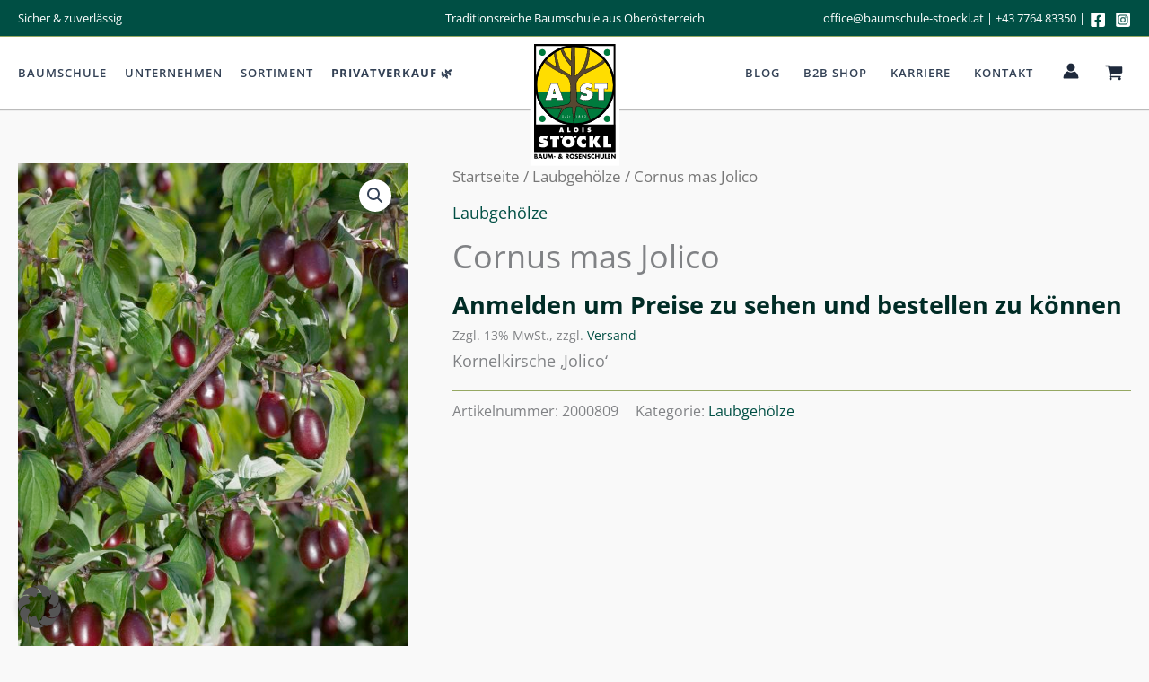

--- FILE ---
content_type: text/css
request_url: https://baumschule-stoeckl.at/wp-content/cache/min/1/wp-content/plugins/woo-quick-cart-for-multiple-variations/public/css/general.css?ver=1761870266
body_size: 2987
content:
.modal{display:none;position:fixed;z-index:1;padding-top:100px;left:0;top:0;width:100%;height:100%;overflow:auto;background-color:rgb(0,0,0);background-color:rgba(0,0,0,.4)}.modal-content{position:relative;background-color:#fefefe;margin:auto;padding:0;border:1px solid #888;width:60%;box-shadow:0 4px 8px 0 rgba(0,0,0,.2),0 6px 20px 0 rgba(0,0,0,.19);-webkit-animation-name:animatetop;-webkit-animation-duration:0.4s;animation-name:animatetop;animation-duration:0.4s}@-webkit-keyframes animatetop{from{top:-300px;opacity:0}to{top:0;opacity:1}}@keyframes animatetop{from{top:-300px;opacity:0}to{top:0;opacity:1}}.close{color:#fff;float:right;font-size:28px;font-weight:700;margin-top:15px}.close:hover,.close:focus{color:#000;text-decoration:none;cursor:pointer}.modal-header{padding:2px 16px;background-color:#ffcc45;color:#fff;cursor:all-scroll}.modal-body{padding:2px 16px}.modal-footer{padding:2px 16px;margin-bottom:10px;text-align:right;color:#fff}.vpe-ajax-loader{position:absolute;left:0;right:0;top:0;bottom:0;background-color:rgba(255,255,255,.8);cursor:wait;display:none;z-index:99999;height:100%}.woocommerce.single-product form.cart{margin-bottom:3em!important}.vpe_table_responsive{display:block;overflow:auto;margin:0 0 10px}.woocommerce form.cart table.vpe_table tr th{background-color:#000;color:#fff;text-align:center;font-weight:700;text-transform:uppercase;padding:10px 5px;border:1px solid #DCDCDC;font-size:13px;word-break:break-word;min-width:100px}.woocommerce form.cart table.vpe_table tr th:nth-child(1){width:25%}.woocommerce div.product form.cart table.vpe_table tr td:nth-child(1){text-align:left}.woocommerce form.cart table.vpe_table tr th:nth-child(2){width:15%}.woocommerce form.cart table.vpe_table tr th:nth-child(3){width:25%}.woocommerce form.cart table.vpe_table tr th:nth-child(4){width:15%}.woocommerce form.cart table.vpe_table tr th:last-child{width:20%}.woocommerce form.cart .vpe_container_btn{text-align:right;float:right;margin-bottom:20px}.woocommerce form.cart input[type="button"],.woocommerce form.cart button{width:auto;padding:11px 10px;border:none;border-radius:2px;color:#fff;background:rgba(17,17,17,1);font-family:"Roboto Condensed",sans-serif;font-size:11px;letter-spacing:2px;text-transform:uppercase}.woocommerce form.cart input[type="button"]:hover,.woocommerce form.cart button:hover{background:rgba(17,17,17,.8)}.woocommerce form.cart .vpe-view-cart{display:none;width:auto;padding:11px 10px;border:none;border-radius:2px;color:#fff;background:rgba(17,17,17,1);font-family:"Roboto Condensed",sans-serif;font-size:11px;letter-spacing:2px;text-transform:uppercase}.woocommerce form.cart .vpe-view-cart:hover{background-color:#000!important;color:#fff;text-decoration:none}.woocommerce form.cart table.vpe_table tr td{padding:10px 5px;text-align:center;font-size:13px;border:1px solid #ececec;word-break:break-word}.vpe-empty-cart-checkbox{text-align:right;display:inline-block;width:100%;font-size:14px;vertical-align:middle;margin:5px 0 15px}.vpe-empty-cart-checkbox input[type=checkbox]{height:15px;width:15px;vertical-align:middle;margin:0}.pagination-for-products,.vpe_tooltip{display:inline-block;margin-bottom:10px}.woocommerce form.cart .pagination-for-products button{padding:11px 5px}.purchasable.product-type-variable p.success-message{border:1px solid green;padding:8px 15px!important;font-size:14px;margin:20px 0;clear:both}table.vpe_table .variant-qty-input{width:100%;padding:10px}.purchasable.product-type-variable .error-message-blk{display:none;width:100%;margin:20px 0;border:2px solid red;padding:5px 10px;clear:both}.purchasable.product-type-variable .error-message-blk ul{margin:0}.purchasable.product-type-variable .error-message-blk ul li{list-style-type:none}button.next.products-pagination.vpe-normal-directory-paginate.vpe-core-btn:disabled,button.prev.products-pagination.vpe-normal-directory-paginate.vpe-core-btn:disabled{cursor:default;pointer-events:none;opacity:.7}.vpe-variations-container{position:relative;height:100%;width:100%;display:inline-block}.vpe-ajax-loader img{display:block;margin:0 auto;position:relative;top:36%}p.vpe-ajax-loader-message{position:relative;width:100%;text-align:center;top:40%}.ascend #header-outer a.cart-contents .cart-wrap span{visibility:visible!important}.variation-image{height:50px!important;width:50px!important}.vpe_table_responsive .vpe-img-td a{display:inline-block;margin-right:0;box-shadow:none;width:100%}.vpe_table_responsive .vpe-img-td a img{margin:0 auto;display:block}.vpe_table_responsive .vpe-img-td>span{display:inline-block;width:100%;text-align:center}.product .summary #vpe-contact-admin{margin-bottom:10px;display:inline-block;font-size:15px}#wqcmv-manage-outofstock-products-modal{z-index:9999999;overflow:hidden}#wqcmv-manage-outofstock-products-modal .modal-content{max-height:calc(100vh - 30vh)}#wqcmv-manage-outofstock-products-modal .modal-content .modal-header{padding:15px 16px;position:relative;background-color:rgba(10,10,10,.9)}#wqcmv-manage-outofstock-products-modal .modal-content .modal-header .close{position:absolute;right:20px;top:50%;margin-top:-25px;color:#fff}#wqcmv-manage-outofstock-products-modal .modal-content .modal-header h2{font-size:20px;line-height:20px;margin:0;padding-right:30px;color:#fff;font-weight:600;padding-top:0}#wqcmv-manage-outofstock-products-modal .modal-content .wqcmv-manage-outofstock-products-modal-content{max-height:calc(100vh - 30vh);padding:0;overflow:auto;background:#fff}#wqcmv-manage-outofstock-products-modal .modal-content .wqcmv-manage-outofstock-products-modal-content .wqcmv-modal-container{padding:2px 16px;max-height:inherit;text-align:center}.wqcmv_product_table{max-height:calc(100vh - 80vh);width:100%;display:inline-block;overflow:auto;margin:10px 0 10px}.wqcmv_product_table table{width:100%;border-collapse:inherit;border:1px solid #ccc;margin:0;min-width:600px}.wqcmv_product_table table tr{border-bottom:1px solid #ccc}.wqcmv_product_table table thead tr{background-color:#fff}.wqcmv_product_table table thead tr th{font-size:18px;padding:8px 10px;line-height:normal;text-transform:uppercase;font-weight:600;background-color:#000;color:#fff}.wqcmv_product_table table thead tr th a{font-weight:600;color:#fff}.wqcmv_product_table table tbody tr:nth-child(odd){background-color:#f7f7f7}.wqcmv_product_table table tbody tr:nth-child(even){background-color:#fff}.wqcmv_product_table table tbody tr td{padding:8px 10px;font-size:16px;line-height:normal;text-align:left}.wqcmv_product_table table tbody tr td input[type="number"]{padding:5px;width:100%;max-width:120px}.wqcmv_product_form{display:inline-block;width:100%;font-size:0;text-align:left}.wqcmv_product_form input,.wqcmv_product_form textarea{background-color:#fff!important;border:1px solid #ccc!important;width:100%;padding:8px 10px;font-size:12px}.wqcmv_product_form input:focus,.wqcmv_product_form textarea:focus{outline:none}.wqcmv_product_form .wqcmv_product_submit button{border:none;border-radius:2px;color:#fff;background:rgba(17,17,17,1);font-family:"Roboto Condensed",sans-serif;font-size:11px;letter-spacing:2px;text-transform:uppercase;padding:11px 5px}.wqcmv_product_form .wqcmv_product_submit button:hover{background:rgba(17,17,17,.8)}.wqcmv_product_form textarea{resize:none;height:100%}.wqcmv_product_form .form-control{display:inline-block;width:100%;margin-bottom:10px;border:0;border-radius:0;padding:0;height:auto}.wqcmv_product_form .form-control.control-col-6{width:50%}.wqcmv_product_form .form-control.control-col-6:nth-child(odd){padding-right:10px}.wqcmv_product_form .form-control.control-col-6:nth-child(even){padding-left:10px}.wqcmv_product_form .wqcmv_product_fields{overflow:auto;margin-bottom:10px}.woocommerce div.product form.cart table.vpe_table .vpe_small_stock{font-size:12px;font-weight:600;display:block}#wqcmv-manage-outofstock-products-modal .modal-content .wqcmv-manage-outofstock-products-modal-content .wqcmv-modal-container.wqcmv-modal-loading{text-align:center;padding:20px}#wqcmv-manage-outofstock-products-modal .modal-content .wqcmv-manage-outofstock-products-modal-content .wqcmv-modal-container.wqcmv-modal-loading img{margin:0 auto}#wqcmv-manage-outofstock-products-modal .modal-content .wqcmv-manage-outofstock-products-modal-content .wqcmv-modal-container.wqcmv-modal-loading p{padding-bottom:0}.modal.notify-me .modal-content{width:30%}.modal.notify-me .modal-content .modal-header h2{font-size:22px}.modal.notify-me .modal-content .wqcmv-manage-outofstock-products-modal-content .wqcmv-modal-container{padding:15px!important}.modal.notify-me .wqcmv_product_form .form-control.control-col-6{width:100%}.modal.notify-me .wqcmv-modal-container i.fa{margin:10px auto;display:block;text-align:center;font-size:48px}.modal.notify-me .wqcmv-modal-container p{text-align:center;margin-bottom:10px}.modal.notify-me .wqcmv-return-to-form{display:block;text-align:center}.woocommerce .wqcmv_product_submit .wqcmv-notify-for-outofstock,.woocommerce .wqcmv_product_submit .wqcmv-send-notofication-to-admin{background-color:#000!important;color:#fff!important;border-radius:0;border:none;cursor:pointer;transition:all 0.45s cubic-bezier(.25,1,.33,1);-moz-transition:all 0.45s cubic-bezier(.25,1,.33,1);-webkit-transition:all 0.45s cubic-bezier(.25,1,.33,1);-o-transition:all 0.45s cubic-bezier(.25,1,.33,1);width:auto;font-size:14px!important;text-transform:uppercase;font-family:inherit;font-weight:700!important;padding:10px 11px!important;line-height:normal}.woocommerce .wqcmv_product_submit .wqcmv-notify-for-outofstock:hover,.woocommerce .wqcmv_product_submit .wqcmv-send-notofication-to-admin:hover{background-color:#000!important;color:#fff!important}*::after,*::before{content:none}.woocommerce div.product form.cart table.vpe_table tr td a{display:inline-block;vertical-align:middle;line-height:normal;margin-right:7px}.woocommerce div.product form.cart table.vpe_table tr td img{margin-bottom:0}.product .summary .vpe-variations-container #vpe-contact-admin{text-decoration:underline;box-shadow:none}.product .summary .vpe-variations-container #vpe-contact-admin:hover{text-decoration:none;box-shadow:none}.modal.notify-me .wqcmv_product_submit .form-control{padding:0;border:0}.woocommerce div.product form.cart table.vpe_table tr td i{background-color:transparent;color:#27CFC3;line-height:normal;height:auto;top:0;font-size:20px}.woocommerce div.product form.cart table.vpe_table tr td span.status{display:inline-block;width:100%;margin:0 0 10px}.modal.notify-me .wqcmv_product_form{margin-bottom:10px}.modal.notify-me .wqcmv_product_form span{font-size:15px;display:inline-block;margin-top:5px;text-align:left;width:100%;float:left}.modal.notify-me .wqcmv_product_form span input[type="checkbox"]{width:auto;margin:3px 5px 3px 4px}.modal.notify-me .wqcmv_product_form .wqcmv_product_fields{margin-bottom:0}.modal.notify-me .wqcmv_product_form .wqcmv_product_submit .form-control:last-child{margin-bottom:0}.notification_popup{display:inline-block;-webkit-transition:0.5s all;-o-transition:0.5s all;transition:0.5s all;position:absolute;right:-100%;top:10%;padding:15px;box-shadow:0 0 0 0 rgba(0,0,0,.2),0 6px 20px 0 rgba(0,0,0,.19);background-color:#b9584f;color:#fff;z-index:9999;min-width:320px}.notification_popup:hover{background-color:#b0483e}.notification_popup.success{background:#3eaa3e}.notification_popup.success:hover{background-color:#409740}.notification_popup.error{background:#b9584f}.notification_popup.error:hover{background-color:#b9584f}.notification_popup.active{right:10px}.notification_popup .notification_icon{display:inline-block;width:50px;vertical-align:top}.notification_popup .notification_icon i{font-family:FontAwesome}.notification_popup .notification_message{width:calc(100% - 100px);display:inline-block;vertical-align:top;line-height:normal}.notification_popup .notification_message .title{font-size:16px}.notification_popup .notification_message p{font-size:14px;margin-bottom:0;padding-bottom:0}.notification_close{position:absolute;right:10px;top:0;cursor:pointer}.notification_close::before{content:'x';display:inline-block;font-size:18px;font-weight:600;font-family:sans-serif}.modal.notify-me .wqcmv_product_form .form-control #wqcmv_user_email{line-height:24px}.wqcmv-modal-container i.fa-check-circle{color:darkgreen}.wqcmv-modal-container i.fa-times{color:red}.vpe-variations-container .vpe_container_btn .vpe_single_add_to_cart_button[disabled]{cursor:default;pointer-events:none;opacity:.7}.woocommerce .vpe-variations-container table.vpe_table.table_mobile tr td:before{font-weight:700}@media screen and (max-width:1024px){#wqcmv-manage-outofstock-products-modal{padding-top:5%}#wqcmv-manage-outofstock-products-modal .modal-content{width:70%;max-height:calc(100vh - 10vh)}.vpe-ajax-loader{position:fixed}.modal-active{overflow:hidden}}@media screen and (max-width:992px){.woocommerce form.cart table.vpe_table.table_mobile{display:block}.woocommerce form.cart table.vpe_table.table_mobile thead{display:none}.woocommerce form.cart table.vpe_table.table_mobile tbody{display:block}.woocommerce form.cart table.vpe_table.table_mobile tr{display:block;background-color:transparent}.woocommerce form.cart table.vpe_table.table_mobile tr:nth-child(odd){background-color:#fcfcfc}.woocommerce form.cart table.vpe_table.table_mobile tr:hover td{background-color:transparent}.woocommerce form.cart table.vpe_table.table_mobile tr td{display:block;background-color:transparent;min-height:40px;border:none;border-bottom:1px solid #eee;position:relative;padding-left:47%;text-align:left}.woocommerce form.cart table.vpe_table.table_mobile tr td::before{content:attr(data-title);position:absolute;top:0;left:0;bottom:0;width:39%;padding:10px;white-space:nowrap}.woocommerce form.cart .vpe_container_btn{width:auto;margin-top:0}.vpe_table_responsive .vpe-img-td>span{text-align:left}.vpe_table_responsive .vpe-img-td a img{margin:0}}@media screen and (max-width:767px){.purchasable.product-type-variable .error-message-blk{clear:both;margin:30px 0 10px 0}.purchasable.product-type-variable .error-message-blk ul{margin-left:0;padding-left:20px}.woocommerce form.cart .pagination-for-products button{padding:8px 10px}.error-message-blk p.warning-message{line-height:normal}.woocommerce form.cart .vpe_container_btn{width:100%;text-align:left;float:left;margin:10px 0}.purchasable.product-type-variable p.success-message{border:2px solid green;padding:8px 15px!important;font-size:20px;margin:20px 0;display:block;width:100%;clear:both}.vpe-empty-cart-checkbox{text-align:left}.vpe_table_responsive{display:block;overflow:auto}.vpe-actual-price{text-decoration:line-through}#wqcmv-manage-outofstock-products-modal{padding-top:4%}#wqcmv-manage-outofstock-products-modal .modal-content{width:80%;max-height:calc(100vh - 10vh)}.wqcmv_product_form .form-control.control-col-6{width:100%}.wqcmv_product_form .form-control.control-col-6:nth-child(odd){padding-right:0}.wqcmv_product_form .form-control.control-col-6:nth-child(even){padding-left:0}#wqcmv-manage-outofstock-products-modal .modal-content .wqcmv-manage-outofstock-products-modal-content .wqcmv-modal-container{overflow:auto}.modal.notify-me .modal-content{width:80%}.woocommerce div.product form.cart table.vpe_table.table_mobile tr td span.status{text-align:left}.woocommerce div.product form.cart table.vpe_table tr td span.status{text-align:center}.wqcmv_product_table{max-height:calc(100vh - 70vh)}}

--- FILE ---
content_type: text/css
request_url: https://baumschule-stoeckl.at/wp-content/uploads/elementor/css/post-1430.css?ver=1761870265
body_size: 795
content:
.elementor-1430 .elementor-element.elementor-element-82fbeb6{--display:flex;--flex-direction:column;--container-widget-width:100%;--container-widget-height:initial;--container-widget-flex-grow:0;--container-widget-align-self:initial;--flex-wrap-mobile:wrap;}.elementor-1430 .elementor-element.elementor-element-417d05b{--display:flex;--padding-top:20px;--padding-bottom:20px;--padding-left:20px;--padding-right:20px;}.elementor-1430 .elementor-element.elementor-element-42ce460{--display:flex;--flex-direction:column;--container-widget-width:100%;--container-widget-height:initial;--container-widget-flex-grow:0;--container-widget-align-self:initial;--flex-wrap-mobile:wrap;--padding-top:0px;--padding-bottom:0px;--padding-left:0px;--padding-right:0px;}.elementor-1430 .elementor-element.elementor-element-5738c84{--display:flex;}.elementor-1430 .elementor-element.elementor-element-a8bdb45 .elementor-nav-menu .elementor-item{font-weight:600;}.elementor-1430 .elementor-element.elementor-element-ddf5b76{--display:flex;}.elementor-1430 .elementor-element.elementor-element-d173773 .elementor-nav-menu .elementor-item{font-weight:600;}.elementor-1430 .elementor-element.elementor-element-b6b918c{--display:flex;}.elementor-1430 .elementor-element.elementor-element-d399187 .elementor-nav-menu .elementor-item{font-weight:600;}.elementor-1430 .elementor-element.elementor-element-3082a44{--n-accordion-title-font-size:1rem;--n-accordion-title-justify-content:space-between;--n-accordion-title-flex-grow:1;--n-accordion-title-icon-order:initial;--n-accordion-item-title-space-between:0px;--n-accordion-item-title-distance-from-content:0px;--n-accordion-title-normal-color:#FFFFFF;--n-accordion-title-hover-color:#FFFFFF;--n-accordion-title-active-color:#FFFFFF;--n-accordion-icon-size:15px;}.elementor-1430 .elementor-element.elementor-element-3082a44 > .e-n-accordion > .e-n-accordion-item > .e-n-accordion-item-title{background-color:var( --e-global-color-astglobalcolor0 );border-style:solid;}:where( .elementor-1430 .elementor-element.elementor-element-3082a44 > .e-n-accordion > .e-n-accordion-item > .e-n-accordion-item-title > .e-n-accordion-item-title-header ) > .e-n-accordion-item-title-text{font-weight:600;}.elementor-1430 .elementor-element.elementor-element-b70a57c{--display:flex;--flex-direction:column;--container-widget-width:100%;--container-widget-height:initial;--container-widget-flex-grow:0;--container-widget-align-self:initial;--flex-wrap-mobile:wrap;}.elementor-1430 .elementor-element.elementor-element-b70a57c:not(.elementor-motion-effects-element-type-background), .elementor-1430 .elementor-element.elementor-element-b70a57c > .elementor-motion-effects-container > .elementor-motion-effects-layer{background-color:#012C26;}.elementor-1430 .elementor-element.elementor-element-f6cbd9e{color:#FFFFFF;}.elementor-1430 .elementor-element.elementor-element-1639f5c .elementor-nav-menu .elementor-item{font-weight:600;}.elementor-1430 .elementor-element.elementor-element-1639f5c .elementor-nav-menu--main .elementor-item{color:#FFFFFF;fill:#FFFFFF;}@media(max-width:1200px){.elementor-1430 .elementor-element.elementor-element-82fbeb6{--padding-top:0px;--padding-bottom:0px;--padding-left:0px;--padding-right:0px;}.elementor-1430 .elementor-element.elementor-element-5738c84{--padding-top:20px;--padding-bottom:20px;--padding-left:20px;--padding-right:20px;}.elementor-1430 .elementor-element.elementor-element-a8bdb45 .elementor-nav-menu--main .elementor-item{padding-left:0px;padding-right:0px;padding-top:0px;padding-bottom:0px;}.elementor-1430 .elementor-element.elementor-element-a8bdb45{--e-nav-menu-horizontal-menu-item-margin:calc( 10px / 2 );}.elementor-1430 .elementor-element.elementor-element-a8bdb45 .elementor-nav-menu--main:not(.elementor-nav-menu--layout-horizontal) .elementor-nav-menu > li:not(:last-child){margin-bottom:10px;}.elementor-1430 .elementor-element.elementor-element-ddf5b76{--padding-top:20px;--padding-bottom:20px;--padding-left:20px;--padding-right:20px;}.elementor-1430 .elementor-element.elementor-element-d173773 .elementor-nav-menu--main .elementor-item{padding-left:0px;padding-right:0px;padding-top:0px;padding-bottom:0px;}.elementor-1430 .elementor-element.elementor-element-d173773{--e-nav-menu-horizontal-menu-item-margin:calc( 10px / 2 );}.elementor-1430 .elementor-element.elementor-element-d173773 .elementor-nav-menu--main:not(.elementor-nav-menu--layout-horizontal) .elementor-nav-menu > li:not(:last-child){margin-bottom:10px;}.elementor-1430 .elementor-element.elementor-element-b6b918c{--padding-top:20px;--padding-bottom:20px;--padding-left:20px;--padding-right:20px;}.elementor-1430 .elementor-element.elementor-element-d399187 .elementor-nav-menu--main .elementor-item{padding-left:0px;padding-right:0px;padding-top:0px;padding-bottom:0px;}.elementor-1430 .elementor-element.elementor-element-d399187{--e-nav-menu-horizontal-menu-item-margin:calc( 10px / 2 );}.elementor-1430 .elementor-element.elementor-element-d399187 .elementor-nav-menu--main:not(.elementor-nav-menu--layout-horizontal) .elementor-nav-menu > li:not(:last-child){margin-bottom:10px;}.elementor-1430 .elementor-element.elementor-element-3082a44 {--n-accordion-padding:20px 40px 20px 40px;}.elementor-1430 .elementor-element.elementor-element-b70a57c{--padding-top:20px;--padding-bottom:20px;--padding-left:20px;--padding-right:20px;}.elementor-1430 .elementor-element.elementor-element-f6cbd9e{text-align:center;font-size:15px;}.elementor-1430 .elementor-element.elementor-element-1639f5c .elementor-nav-menu .elementor-item{font-size:15px;}.elementor-1430 .elementor-element.elementor-element-1639f5c .e--pointer-framed .elementor-item:before{border-width:0px;}.elementor-1430 .elementor-element.elementor-element-1639f5c .e--pointer-framed.e--animation-draw .elementor-item:before{border-width:0 0 0px 0px;}.elementor-1430 .elementor-element.elementor-element-1639f5c .e--pointer-framed.e--animation-draw .elementor-item:after{border-width:0px 0px 0 0;}.elementor-1430 .elementor-element.elementor-element-1639f5c .e--pointer-framed.e--animation-corners .elementor-item:before{border-width:0px 0 0 0px;}.elementor-1430 .elementor-element.elementor-element-1639f5c .e--pointer-framed.e--animation-corners .elementor-item:after{border-width:0 0px 0px 0;}.elementor-1430 .elementor-element.elementor-element-1639f5c .e--pointer-underline .elementor-item:after,
					 .elementor-1430 .elementor-element.elementor-element-1639f5c .e--pointer-overline .elementor-item:before,
					 .elementor-1430 .elementor-element.elementor-element-1639f5c .e--pointer-double-line .elementor-item:before,
					 .elementor-1430 .elementor-element.elementor-element-1639f5c .e--pointer-double-line .elementor-item:after{height:0px;}.elementor-1430 .elementor-element.elementor-element-1639f5c .elementor-nav-menu--main .elementor-item{padding-left:0px;padding-right:0px;padding-top:0px;padding-bottom:0px;}.elementor-1430 .elementor-element.elementor-element-1639f5c{--e-nav-menu-horizontal-menu-item-margin:calc( 20px / 2 );}.elementor-1430 .elementor-element.elementor-element-1639f5c .elementor-nav-menu--main:not(.elementor-nav-menu--layout-horizontal) .elementor-nav-menu > li:not(:last-child){margin-bottom:20px;}}@media(max-width:767px){.elementor-1430 .elementor-element.elementor-element-82fbeb6{--padding-top:0px;--padding-bottom:0px;--padding-left:0px;--padding-right:0px;}.elementor-1430 .elementor-element.elementor-element-96f1181{font-size:15px;}.elementor-1430 .elementor-element.elementor-element-5738c84{--padding-top:20px;--padding-bottom:20px;--padding-left:20px;--padding-right:20px;}.elementor-1430 .elementor-element.elementor-element-a8bdb45 .elementor-nav-menu .elementor-item{font-size:15px;}.elementor-1430 .elementor-element.elementor-element-a8bdb45 .elementor-nav-menu--main .elementor-item{padding-left:0px;padding-right:0px;padding-top:0px;padding-bottom:0px;}.elementor-1430 .elementor-element.elementor-element-a8bdb45{--e-nav-menu-horizontal-menu-item-margin:calc( 10px / 2 );}.elementor-1430 .elementor-element.elementor-element-a8bdb45 .elementor-nav-menu--main:not(.elementor-nav-menu--layout-horizontal) .elementor-nav-menu > li:not(:last-child){margin-bottom:10px;}.elementor-1430 .elementor-element.elementor-element-ddf5b76{--padding-top:20px;--padding-bottom:20px;--padding-left:20px;--padding-right:20px;}.elementor-1430 .elementor-element.elementor-element-d173773 .elementor-nav-menu .elementor-item{font-size:15px;}.elementor-1430 .elementor-element.elementor-element-d173773 .elementor-nav-menu--main .elementor-item{padding-left:0px;padding-right:0px;padding-top:0px;padding-bottom:0px;}.elementor-1430 .elementor-element.elementor-element-d173773{--e-nav-menu-horizontal-menu-item-margin:calc( 10px / 2 );}.elementor-1430 .elementor-element.elementor-element-d173773 .elementor-nav-menu--main:not(.elementor-nav-menu--layout-horizontal) .elementor-nav-menu > li:not(:last-child){margin-bottom:10px;}.elementor-1430 .elementor-element.elementor-element-b6b918c{--padding-top:20px;--padding-bottom:20px;--padding-left:20px;--padding-right:20px;}.elementor-1430 .elementor-element.elementor-element-d399187 .elementor-nav-menu .elementor-item{font-size:15px;}.elementor-1430 .elementor-element.elementor-element-d399187 .elementor-nav-menu--main .elementor-item{padding-left:0px;padding-right:0px;padding-top:0px;padding-bottom:0px;}.elementor-1430 .elementor-element.elementor-element-d399187{--e-nav-menu-horizontal-menu-item-margin:calc( 10px / 2 );}.elementor-1430 .elementor-element.elementor-element-d399187 .elementor-nav-menu--main:not(.elementor-nav-menu--layout-horizontal) .elementor-nav-menu > li:not(:last-child){margin-bottom:10px;}.elementor-1430 .elementor-element.elementor-element-3082a44 > .e-n-accordion > .e-n-accordion-item > .e-n-accordion-item-title{border-width:0px 0px 1px 0px;}.elementor-1430 .elementor-element.elementor-element-3082a44 {--n-accordion-padding:20px 20px 20px 20px;}.elementor-1430 .elementor-element.elementor-element-3082a44{--n-accordion-title-font-size:1em;}.elementor-1430 .elementor-element.elementor-element-b70a57c{--padding-top:20px;--padding-bottom:20px;--padding-left:20px;--padding-right:20px;}.elementor-1430 .elementor-element.elementor-element-f6cbd9e{text-align:center;font-size:14px;}.elementor-1430 .elementor-element.elementor-element-1639f5c .elementor-nav-menu .elementor-item{font-size:14px;}.elementor-1430 .elementor-element.elementor-element-1639f5c .e--pointer-framed .elementor-item:before{border-width:0px;}.elementor-1430 .elementor-element.elementor-element-1639f5c .e--pointer-framed.e--animation-draw .elementor-item:before{border-width:0 0 0px 0px;}.elementor-1430 .elementor-element.elementor-element-1639f5c .e--pointer-framed.e--animation-draw .elementor-item:after{border-width:0px 0px 0 0;}.elementor-1430 .elementor-element.elementor-element-1639f5c .e--pointer-framed.e--animation-corners .elementor-item:before{border-width:0px 0 0 0px;}.elementor-1430 .elementor-element.elementor-element-1639f5c .e--pointer-framed.e--animation-corners .elementor-item:after{border-width:0 0px 0px 0;}.elementor-1430 .elementor-element.elementor-element-1639f5c .e--pointer-underline .elementor-item:after,
					 .elementor-1430 .elementor-element.elementor-element-1639f5c .e--pointer-overline .elementor-item:before,
					 .elementor-1430 .elementor-element.elementor-element-1639f5c .e--pointer-double-line .elementor-item:before,
					 .elementor-1430 .elementor-element.elementor-element-1639f5c .e--pointer-double-line .elementor-item:after{height:0px;}.elementor-1430 .elementor-element.elementor-element-1639f5c .elementor-nav-menu--main .elementor-item{padding-left:0px;padding-right:0px;padding-top:0px;padding-bottom:0px;}.elementor-1430 .elementor-element.elementor-element-1639f5c{--e-nav-menu-horizontal-menu-item-margin:calc( 10px / 2 );}.elementor-1430 .elementor-element.elementor-element-1639f5c .elementor-nav-menu--main:not(.elementor-nav-menu--layout-horizontal) .elementor-nav-menu > li:not(:last-child){margin-bottom:10px;}}

--- FILE ---
content_type: text/css
request_url: https://baumschule-stoeckl.at/wp-content/uploads/elementor/css/post-4.css?ver=1761870265
body_size: 423
content:
.elementor-kit-4{--e-global-color-primary:#6EC1E4;--e-global-color-secondary:#54595F;--e-global-color-text:#7A7A7A;--e-global-color-accent:#61CE70;--e-global-typography-primary-font-family:"Roboto";--e-global-typography-primary-font-weight:600;--e-global-typography-secondary-font-family:"Roboto Slab";--e-global-typography-secondary-font-weight:400;--e-global-typography-text-font-family:"Roboto";--e-global-typography-text-font-weight:400;--e-global-typography-accent-font-family:"Roboto";--e-global-typography-accent-font-weight:500;background-color:var( --e-global-color-astglobalcolor4 );}.elementor-kit-4 e-page-transition{background-color:#FFBC7D;}.elementor-section.elementor-section-boxed > .elementor-container{max-width:1520px;}.e-con{--container-max-width:1520px;--container-default-padding-top:80px;--container-default-padding-right:20px;--container-default-padding-bottom:80px;--container-default-padding-left:20px;}.elementor-widget:not(:last-child){--kit-widget-spacing:20px;}.elementor-element{--widgets-spacing:20px 20px;--widgets-spacing-row:20px;--widgets-spacing-column:20px;}{}h1.entry-title{display:var(--page-title-display);}@media(max-width:1200px){.elementor-section.elementor-section-boxed > .elementor-container{max-width:1024px;}.e-con{--container-max-width:1024px;--container-default-padding-top:60px;--container-default-padding-right:20px;--container-default-padding-bottom:60px;--container-default-padding-left:20px;}}@media(max-width:767px){.elementor-section.elementor-section-boxed > .elementor-container{max-width:767px;}.e-con{--container-max-width:767px;--container-default-padding-top:40px;--container-default-padding-right:20px;--container-default-padding-bottom:40px;--container-default-padding-left:20px;}}/* Start custom CSS */.elementor-column-gap-default>.elementor-column>.elementor-element-populated {
    padding: 20px;
}

.single-post p, 
.single-post ul, 
.single-post h5 {
    margin: 0 0 .75em 0;
    font-weight: 400;
}

.single-post ul, 
.single-post ol {
    list-style-position: inside;
}

.single-post .elementor-widget-theme-post-excerpt {
    font-size: 16px;
    line-height: 1.5em;
}/* End custom CSS */

--- FILE ---
content_type: text/css
request_url: https://baumschule-stoeckl.at/wp-content/cache/min/1/wp-content/themes/astra-child/style.css?ver=1761870266
body_size: 1761
content:
.checkout #order_review #order_review_heading{width:100%!important;margin:0;padding:0!important;border:none!important}.woocommerce-checkout #order_review #place_order{display:table;width:100%;margin-bottom:50px}.single-product .legacy-itemprop-offers>.legacy-itemprop-offers{display:none!important}.woocommerce div.product #reviews .comment-form-author{float:unset}#german_market_privacy_declaration,#wp-comment-cookies-consent{margin-right:8px}.woocommerce #reviews #review_form #respond p{margin-bottom:15px}.b2bking_logged_out .variations_form.cart{display:none}.shipping_de.shipping_de_string{display:none}.wpcf7-list-item{margin:0em}.wpcf7 input[type="submit"]{background:#004f44}.wpcf7 input:hover[type="submit"]{background:#004f44;transition:all 0.4s ease 0s}.wpcf7 input:active[type="submit"]{background:#000}.wpcf7-not-valid-tip{color:#7c0000!important}.wps-form{width:100%;margin:0 auto}.wps-form-row{display:flex;flex-direction:column;width:100%}.wps-form-row .wpcf7-form-control{width:100%}.wps-form-column{flex:1;padding:.5rem 0;width:100%}#masthead{box-shadow:0 1px 1px rgba(0,0,0,.25)}.grecaptcha-badge{display:none!important}.e-con .e-con,.e-con .e-con .e-con{--container-default-padding-block-start:0px;--container-default-padding-inline-end:0px;--container-default-padding-block-end:0px;--container-default-padding-inline-start:0px}.products .product .wgm-info.shipping_de{display:none!important}.single #tab-reviews{display:none!important}.single #tab-title-reviews{display:none!important}.widget_shopping_cart p.woocommerce-mini-cart__total.total{padding:5px!important}.widget_shopping_cart .jde_hint{padding:5px!important;margin-bottom:5px!important}.products .product .button{position:absolute;bottom:0;left:0;width:100%;text-align:center}.ast-site-header-cart .woocommerce-mini-cart__buttons.buttons{padding:5px!important}.woocommerce-js .widget_shopping_cart .woocommerce-mini-cart__buttons .checkout.wc-forward{margin-left:0!important}.ast-site-header-cart .widget_shopping_cart .woocommerce-mini-cart__total strong{width:60%}.ast-site-header-cart .widget_shopping_cart .woocommerce-mini-cart__total .amount{width:40%}.ast-site-header-cart .ast-mini-cart-price-wrap{max-width:100%}.woocommerce-page.woocommerce-checkout form #order_review td,.woocommerce-page.woocommerce-checkout form #order_review th{border:none!important}.woocommerce-page.woocommerce-checkout form #order_review tr{border-bottom:1px solid #96a863;border-bottom-width:1px;border-width:0 1px 1px 0;display:table;width:100%}.woocommerce-form-login .ast-woo-form-actions{display:block;background:rgb(230,230,230);padding:22px;border-radius:3px}.woocommerce-form-login .ast-woo-form-actions .ast-woo-account-form-link{font-size:15px;font-weight:600;letter-spacing:1.5px;padding:10px 20px;background-color:#96a863;display:inline-block;color:#fff;border-radius:3px;text-transform:uppercase;margin-top:13px}.logged-in .haas-hide-loggedin{display:none!important}.astra-logo-svg,.ast-site-identity{transition:all 0.2s!important}#wqcmv-manage-outofstock-products-modal{display:none!important}.woocommerce-loop-category__title .count{display:none!important}.elementor-button-text::after{content:"";background-image:url(/wp-content/uploads/2023/06/arrow.svg);background-size:contain;background-repeat:no-repeat;display:inline-block;width:2em;height:2em;margin-left:20px;margin-bottom:-19px}.woocommerce-js ul.products li.product.product-category a{width:100%;height:98%;background-color:#000}.woocommerce-js ul.products li.product.product-category a img{opacity:.8}.woocommerce-js ul.products li.product.product-category a img:hover{opacity:.4;transition:0.5s}.woocommerce-loop-category__title{background-color:transparent!important;line-height:1!important;bottom:1em!important;left:1em!important;text-align:left!important;padding:0em!important;width:fit-content;text-shadow:0 0 20px rgba(0,0,0,.9);text-transform:capitalize!important;color:#fff;font-size:1.4em!important}.woocommerce-loop-category__title::after{content:"";display:inline-block;vertical-align:middle;width:30px;height:11px;background:url(/wp-content/uploads/2023/06/arrow.svg) 0 0 no-repeat;background-size:contain;margin-left:10px}.astra-cart-drawer-content .jde_hint{padding:.7em 1.34em;margin-bottom:0em}.sidebar-main .widget_search .ast-icon.icon-search::before{display:none}.sidebar-main .widget_search input,.sidebar-main .widget_search input:focus{font-size:16px!important;padding:10px 15px!important}header .ast-search-menu-icon .ast-icon.icon-search::before{display:none}header .ast-search-menu-icon input{font-size:16px!important}@media only screen and (max-width:1230px){.astra-logo-svg,.ast-site-identity{margin-left:0!important}#masthead .ast-primary-header-bar .site-logo-img .astra-logo-svg{max-width:unset!important;width:auto!important}#masthead .ast-primary-header-bar.ast-header-sticked .site-logo-img .astra-logo-svg{width:50px!important;max-width:unset;height:auto!important}#masthead .ast-header-sticked.ast-primary-header-bar .ast-site-identity{margin-top:-10px;padding-top:0}.ast-left-sidebar #content>.ast-container{flex-direction:column}}@media (max-width:1230px){.site-content #secondary{position:relative!important;padding-top:40px;top:0!important;padding-bottom:0}.sidebar-main .ast-filter-wrap .ast-woo-sidebar-widget,.astra-off-canvas-sidebar .widget.woocommerce{position:relative;margin-bottom:1px}.sidebar-main .ast-filter-wrap .widget-title,.astra-off-canvas-sidebar .ast-filter-wrap .widget-title{display:block;background-color:#004f44;padding:10px;cursor:pointer;margin-bottom:0;position:relative;font-size:16px!important;color:#fff;font-weight:400!important}.sidebar-main .ast-filter-wrap #custom_html-2 .widget-title::after,.astra-off-canvas-sidebar .ast-filter-wrap #custom_html-2 .widget-title::after{display:none}.sidebar-main .ast-filter-wrap .widget-title::after,.astra-off-canvas-sidebar .ast-filter-wrap .widget-title::after{position:absolute;content:"";display:block;border-left:1px solid #fff;border-bottom:1px solid #fff;width:10px;height:10px;transform:rotate(-45deg);top:15px;right:10px;transition:transform 0.2s}.sidebar-main .ast-filter-wrap .haas-expanded .widget-title::after,.astra-off-canvas-sidebar .ast-filter-wrap .haas-expanded .widget-title::after{transform:rotate(135deg)}#secondary .sidebar-main .price_slider_wrapper{margin-top:20px}}.woocommerce-form__input-checkbox{width:15px;height:15px}

--- FILE ---
content_type: text/javascript
request_url: https://baumschule-stoeckl.at/wp-content/plugins/borlabs-cookie/assets/javascript/borlabs-cookie.min.js?ver=3.3.18.1
body_size: 319
content:
import{i as o,j as i,k as n,l as e,m as t,h as s,b as a,c as C,a as l,n as b,_ as c,d,e as k}from"./consents.K_MzYyzI.min.js";import{a as r,_ as w}from"./observer.erH7dhli.min.js";import"./vue.DFokfMGX.min.js";class _{IABTCF(){return{currentTCString:"",hasWhichConsents:function(){return{}},isTCStringUpToDate:function(){return!1},signalDoNowShowUI:function(){},saveConsentAll:function(){}}}}const g=new _;o.init(window.borlabsCookieConfig.contentBlockers);i.init(window.borlabsCookieConfig.providers);n.init(window.borlabsCookieConfig.serviceGroups);e.init(window.borlabsCookieConfig.services);r.init(window.borlabsCookieConfig.settings);t.init(window.borlabsCookieConfig.globalStrings);window.borlabsCookiePrioritized===void 0&&(window.borlabsCookiePrioritized={},window.borlabsCookiePrioritized.optInCodesUnblocked={});s.optInCodesUnblocked=window.borlabsCookiePrioritized.optInCodesUnblocked;const p={Cookie:d,ContentBlocker:o,Consents:c,ConsentHistory:b,Providers:i,ScriptBlocker:l,ServiceGroups:n,Services:e,CookieLibrary:C,Settings:r,Log:w,Unblock:s,Tools:a,Adapter:g};window.BorlabsCookie=p;k.init();


--- FILE ---
content_type: image/svg+xml
request_url: https://baumschule-stoeckl.at/wp-content/uploads/2023/06/baumschulen-alois-stoeckl-web-logo.svg
body_size: 9421
content:
<svg width="101" height="143" viewBox="0 0 101 143" fill="none" xmlns="http://www.w3.org/2000/svg">
<rect x="0.743164" width="100.256" height="142.182" fill="white"/>
<g clip-path="url(#clip0_180_671)">
<path d="M95.7922 96.7837H6.45546V125.806H95.7922V96.7837Z" fill="black"/>
<path d="M96.3534 126.366H5.89429V96.2234H96.3534V126.366ZM7.01662 125.245H95.2311V97.3439H7.01662V125.245Z" fill="black"/>
<path d="M96.7461 126.991H4.99636V6.07617H96.7461V126.991ZM7.24238 124.796H94.5563V8.27156H7.24238V124.796Z" fill="black"/>
<path d="M94.5902 58.3054C98.0103 34.3808 81.3572 12.2179 57.3945 8.80319C33.4317 5.38849 11.2335 22.0151 7.8134 45.9397C4.39327 69.8643 21.0463 92.0272 45.0091 95.4419C68.9718 98.8566 91.17 82.23 94.5902 58.3054Z" fill="#FFDD00"/>
<path d="M51.18 97.0076C26.3767 97.0076 6.23099 76.894 6.23099 52.1301C6.23099 27.3663 26.4328 7.25269 51.18 7.25269C75.9272 7.25269 96.1289 27.3663 96.1289 52.1301C96.1289 76.838 75.9833 97.0076 51.18 97.0076ZM51.18 9.43773C27.6112 9.43773 8.41952 28.5989 8.41952 52.1301C8.41952 75.6614 27.6112 94.8225 51.18 94.8225C74.7487 94.8225 93.9404 75.6614 93.9404 52.1301C93.9404 28.5989 74.7487 9.43773 51.18 9.43773Z" fill="black"/>
<path d="M5.27702 134.378V129.335H7.18496C8.08282 129.335 8.7001 129.671 8.7001 130.68C8.7001 131.128 8.53175 131.52 8.13894 131.688C8.86844 131.8 9.14902 132.249 9.14902 132.977C9.14902 134.041 8.25117 134.378 7.29719 134.378H5.27702ZM6.6238 131.296H6.79215C7.12885 131.296 7.52166 131.24 7.52166 130.792C7.52166 130.344 7.12885 130.288 6.73603 130.288H6.6238V131.296ZM6.6238 133.369H6.79215C7.18496 133.369 7.85835 133.369 7.85835 132.809C7.85835 132.193 7.18496 132.249 6.79215 132.249H6.6238V133.369Z" fill="black"/>
<path d="M11.2253 133.537L10.8886 134.434H9.48572L11.4498 129.391H12.8527L14.7606 134.434H13.3577L13.021 133.537H11.2253ZM12.1232 130.904L11.562 132.529H12.6843L12.1232 130.904Z" fill="black"/>
<path d="M19.6427 129.335V132.193C19.6427 132.865 19.6427 133.481 19.1377 133.985C18.6888 134.378 18.0715 134.546 17.4542 134.546C16.8369 134.546 16.2196 134.378 15.7707 133.985C15.2657 133.481 15.2657 132.865 15.2657 132.193V129.335H16.6125V132.024C16.6125 132.697 16.6686 133.425 17.5103 133.425C18.3521 133.425 18.4082 132.697 18.4082 132.024V129.335H19.6427Z" fill="black"/>
<path d="M21.1017 129.335H22.3924L23.4025 132.024L24.4687 129.335H25.7594L26.545 134.378H25.1982L24.8054 131.464L23.5709 134.378H23.0658L21.8874 131.464L21.4384 134.378H20.1478L21.1017 129.335Z" fill="black"/>
<path d="M29.0702 131.744V132.753H27.1623V131.744H29.0702Z" fill="black"/>
<path d="M35.5236 133.93C35.0185 134.266 34.4013 134.546 33.784 134.546C32.8861 134.546 32.1566 134.042 32.1566 133.089C32.1566 132.305 32.6055 131.969 33.2228 131.688L33.3351 131.632L33.2228 131.464C33.0545 131.24 32.8861 131.016 32.8861 130.568C32.8861 129.671 33.6717 129.167 34.4574 129.167C35.243 129.167 36.0286 129.671 36.0286 130.568C36.0286 131.184 35.6358 131.52 35.0746 131.8L35.6919 132.473C35.9164 132.249 36.197 132.025 36.3653 131.744L37.0948 132.473L36.4776 133.145L36.4214 133.201L37.5438 134.378H35.9164L35.5236 133.93ZM34.0084 132.249C33.784 132.361 33.5034 132.585 33.5034 132.865C33.5034 133.145 33.784 133.313 34.0646 133.313C34.289 133.313 34.5696 133.201 34.7941 133.089L34.0084 132.249ZM35.0185 130.568C35.0185 130.288 34.8502 130.12 34.5696 130.12C34.3451 130.12 34.1207 130.288 34.1207 130.512C34.1207 130.736 34.3451 131.016 34.5135 131.184C34.7941 131.072 35.0185 130.848 35.0185 130.568Z" fill="black"/>
<path d="M44.7266 134.378H43.0992L41.8647 132.417V134.378H40.5179V129.335H42.482C43.4921 129.335 44.2216 129.839 44.2216 130.904C44.2216 131.576 43.8288 132.193 43.0992 132.361L44.7266 134.378ZM41.8086 131.576H41.9208C42.3697 131.576 42.8187 131.52 42.8187 130.96C42.8187 130.4 42.3136 130.344 41.9208 130.344H41.8086V131.576Z" fill="black"/>
<path d="M50.5066 131.744C50.5066 133.369 49.3281 134.546 47.7008 134.546C46.0734 134.546 44.895 133.369 44.895 131.744C44.895 130.232 46.2417 129.111 47.7008 129.111C49.1598 129.167 50.5066 130.232 50.5066 131.744ZM46.2417 131.744C46.2417 132.641 46.9151 133.257 47.7008 133.257C48.4864 133.257 49.1598 132.641 49.1598 131.744C49.1598 131.072 48.4864 130.4 47.7008 130.4C46.9151 130.456 46.2417 131.072 46.2417 131.744Z" fill="black"/>
<path d="M53.9296 130.624C53.7052 130.4 53.3685 130.288 53.0318 130.288C52.8073 130.288 52.4706 130.456 52.4706 130.736C52.4706 131.016 52.8073 131.128 53.0318 131.24L53.3685 131.352C54.098 131.576 54.603 131.913 54.603 132.753C54.603 133.257 54.4908 133.761 54.098 134.098C53.7052 134.434 53.144 134.602 52.639 134.602C52.0217 134.602 51.3483 134.378 50.8433 134.042L51.4044 132.977C51.7411 133.257 52.1339 133.481 52.5829 133.481C52.9196 133.481 53.2001 133.313 53.2001 132.977C53.2001 132.585 52.6951 132.473 52.4145 132.417C51.5728 132.193 51.0677 131.969 51.0677 130.96C51.0677 129.952 51.7972 129.279 52.8073 129.279C53.3124 129.279 53.9296 129.447 54.3786 129.671L53.9296 130.624Z" fill="black"/>
<path d="M56.6793 130.456V131.296H58.1945V132.417H56.6793V133.313H58.2506V134.434H55.3887V129.391H58.2506V130.512H56.6793V130.456Z" fill="black"/>
<path d="M59.1484 129.335H60.4952L62.9082 132.417V129.335H64.255V134.378H62.9082L60.4952 131.296V134.378H59.1484V129.335Z" fill="black"/>
<path d="M67.9587 130.624C67.7342 130.4 67.3975 130.288 67.0608 130.288C66.8363 130.288 66.4997 130.456 66.4997 130.736C66.4997 131.016 66.8363 131.128 67.0608 131.24L67.3975 131.352C68.127 131.576 68.6321 131.913 68.6321 132.753C68.6321 133.257 68.5198 133.761 68.127 134.098C67.7342 134.434 67.173 134.602 66.668 134.602C66.0507 134.602 65.3773 134.378 64.8723 134.042L65.4334 132.977C65.7701 133.257 66.163 133.481 66.6119 133.481C66.9486 133.481 67.2292 133.313 67.2292 132.977C67.2292 132.585 66.7241 132.473 66.4435 132.417C65.6018 132.193 65.0967 131.969 65.0967 130.96C65.0967 129.952 65.8263 129.279 66.8363 129.279C67.3414 129.279 67.9587 129.447 68.4076 129.671L67.9587 130.624Z" fill="black"/>
<path d="M73.0091 131.016C72.7285 130.68 72.2796 130.456 71.8307 130.456C71.0451 130.456 70.4839 131.072 70.4839 131.857C70.4839 132.641 71.0451 133.257 71.8307 133.257C72.2796 133.257 72.6724 133.033 72.953 132.697V134.266C72.5041 134.378 72.2235 134.49 71.7746 134.49C71.0451 134.49 70.3717 134.21 69.8666 133.761C69.3055 133.257 69.0249 132.585 69.0249 131.857C69.0249 131.184 69.3055 130.512 69.7544 130.008C70.2594 129.503 70.9889 129.167 71.6623 129.167C72.1113 129.167 72.5041 129.279 72.8408 129.447V131.016H73.0091Z" fill="black"/>
<path d="M77.1056 131.296V129.335H78.4524V134.378H77.1056V132.305H75.1976V134.378H73.8509V129.335H75.1976V131.296H77.1056Z" fill="black"/>
<path d="M83.7834 129.335V132.193C83.7834 132.865 83.7834 133.481 83.2784 133.985C82.8294 134.378 82.2121 134.546 81.5949 134.546C80.9776 134.546 80.3603 134.378 79.9114 133.985C79.4063 133.481 79.4063 132.865 79.4063 132.193V129.335H80.7531V132.024C80.7531 132.697 80.8093 133.425 81.651 133.425C82.4927 133.425 82.5488 132.697 82.5488 132.024V129.335H83.7834Z" fill="black"/>
<path d="M85.9719 133.257H87.5432V134.378H84.6813V129.335H86.028V133.257H85.9719Z" fill="black"/>
<path d="M89.395 130.456V131.296H90.9101V132.417H89.395V133.313H90.9662V134.434H88.0482V129.391H90.9101V130.512H89.395V130.456Z" fill="black"/>
<path d="M91.808 129.335H93.1548L95.5678 132.417V129.335H96.9145V134.378H95.5678L93.1548 131.296V134.378H91.808V129.335Z" fill="black"/>
<path d="M14.3678 19.1866C16.4133 19.1866 18.0715 17.531 18.0715 15.4888C18.0715 13.4466 16.4133 11.791 14.3678 11.791C12.3223 11.791 10.6642 13.4466 10.6642 15.4888C10.6642 17.531 12.3223 19.1866 14.3678 19.1866Z" fill="#007B3D"/>
<path d="M87.1504 19.1866C89.1958 19.1866 90.854 17.531 90.854 15.4888C90.854 13.4466 89.1958 11.791 87.1504 11.791C85.1049 11.791 83.4467 13.4466 83.4467 15.4888C83.4467 17.531 85.1049 19.1866 87.1504 19.1866Z" fill="#007B3D"/>
<path d="M14.3678 93.4219C16.4133 93.4219 18.0715 91.7664 18.0715 89.7241C18.0715 87.6819 16.4133 86.0264 14.3678 86.0264C12.3223 86.0264 10.6642 87.6819 10.6642 89.7241C10.6642 91.7664 12.3223 93.4219 14.3678 93.4219Z" fill="#007B3D"/>
<path d="M87.1503 93.4219C89.1958 93.4219 90.854 91.7664 90.854 89.7241C90.854 87.6819 89.1958 86.0264 87.1503 86.0264C85.1049 86.0264 83.4467 87.6819 83.4467 89.7241C83.4467 91.7664 85.1049 93.4219 87.1503 93.4219Z" fill="#007B3D"/>
<path d="M94.5577 59.0774C91.2468 79.9754 73.1213 95.999 51.2361 95.999C29.4069 95.999 11.3376 80.0874 7.97059 59.2455" fill="#007B3D"/>
<path d="M50.9555 41.5409L51.5167 42.1012C61.5614 34.4815 64.1428 22.7159 65.4334 11.1184C66.163 10.278 66.8363 11.4545 67.4536 11.5666C67.5659 19.8585 65.8263 27.9264 62.2909 34.8177C70.035 33.0809 77.1617 28.4867 83.8395 23.2202C84.569 23.7804 85.4669 24.5088 85.3546 25.5733C76.4883 34.9298 64.1428 35.7702 55.052 44.7344L52.4706 49.5527L53.0318 70.2266C53.9858 72.6918 56.5671 73.4762 58.7556 74.0925C67.5097 76.3335 76.8811 77.0059 85.9158 78.5186V79.0789C78.9013 78.2385 71.2695 77.4541 64.4795 77.7902C65.0406 82.5525 67.5097 87.1467 68.5759 92.021H68.0148C64.6478 86.0822 62.8521 74.7088 53.0318 76.2215L52.3023 77.286L49.7209 95.8869L47.8691 76.7257C44.7266 75.9974 40.9668 76.7257 38.61 79.0789C35.243 82.6086 33.5595 87.0347 31.0904 90.9005C32.2688 86.3623 34.738 82.3844 36.2531 78.0144C29.5753 77.5661 21.9435 77.7902 15.7707 77.7902L16.6125 77.23C25.9838 76.5016 35.3552 75.7173 43.9971 73.14L45.8489 70.5628C44.1093 59.8056 50.6188 44.5103 37.3193 39.8041C29.912 35.7141 22.3924 32.1844 15.9952 26.0775C15.9952 25.013 17.1736 24.4527 17.847 23.7244C21.8313 26.4137 25.7033 29.6632 29.912 32.0164C29.463 26.6378 27.8918 21.1472 27.3306 15.4324C27.7796 14.9842 28.2846 14.7041 28.958 14.7041L34.1207 33.8652C38.2171 36.7786 42.8748 38.4034 46.5223 42.1572L46.7468 31.288C41.7525 25.069 36.9265 18.9621 34.8502 11.5106L36.702 10.5581C39.6201 15.6005 41.7525 21.2032 46.5223 25.2931C47.1957 20.1387 46.2979 13.7516 47.2518 8.48511H51.1238L50.9555 41.5409Z" fill="#574731"/>
<path d="M49.8332 95.831H49.4404L47.6446 76.7819C44.446 76.0535 40.8546 77.006 38.7222 79.135C36.5337 81.4881 35.0185 84.2334 33.5595 86.9227C32.83 88.2674 32.0444 89.668 31.2026 90.9566L30.8659 90.7886C31.5393 88.2113 32.6617 85.7462 33.7279 83.393C34.5135 81.6562 35.2991 79.9194 35.9725 78.1265C30.9782 77.7904 25.3666 77.8464 20.4284 77.9024C18.801 77.9024 17.2297 77.9024 15.7707 77.9024H15.0973L16.6125 76.95C25.8155 76.2216 35.2991 75.4372 43.8849 72.86L45.6245 70.3948C45.1194 67.2573 45.3439 63.6716 45.5122 60.1979C45.9612 51.85 46.4662 43.1658 37.2071 39.8602C36.1409 39.2439 35.0747 38.6837 34.0084 38.1234C27.7796 34.8178 21.3823 31.4002 15.9391 26.1337L15.883 26.0776V26.0216C15.883 25.1812 16.5002 24.677 17.1175 24.1727C17.342 23.9486 17.6226 23.7805 17.7909 23.5564L17.9031 23.4444L18.0715 23.5564C19.5305 24.5089 20.9334 25.5734 22.3363 26.5819C24.7493 28.3187 27.2184 30.1676 29.7997 31.6243C29.5753 28.991 29.0702 26.4138 28.5652 23.6685C28.0601 20.9792 27.499 18.2339 27.2745 15.4325V15.3205L27.3306 15.2645C27.8918 14.7042 28.453 14.4801 29.0702 14.4801H29.1263L34.3451 33.6973C35.8603 34.7618 37.4315 35.6582 39.0028 36.4986C41.528 37.9553 44.1655 39.412 46.4101 41.597L46.5223 31.2881C41.9769 25.6294 36.8142 19.2424 34.6818 11.5667L34.6257 11.3986L36.7581 10.2781L36.8704 10.4462C37.5438 11.6227 38.2171 12.8553 38.8344 14.0879C40.8546 17.8977 42.9309 21.8196 46.354 24.9011C46.5784 22.66 46.5784 20.3069 46.5784 17.7857C46.5784 14.6482 46.5223 11.3986 47.0835 8.48522V8.31714H51.3483L51.1238 41.485L51.4605 41.8212C61.337 34.2015 63.8622 22.5479 65.1529 11.0625V11.0064L65.209 10.9504C65.8263 10.222 66.4435 10.6703 66.8925 11.0064C67.1169 11.1745 67.2853 11.2866 67.4536 11.3426H67.622V11.5107C67.7342 19.8026 65.9946 27.7584 62.6276 34.4816C70.8206 32.5207 78.1718 27.3102 83.6712 22.9962L83.7834 22.8841L83.8956 22.9962C84.6813 23.5564 85.5791 24.3968 85.4669 25.5174V25.5734L85.4108 25.6294C80.8654 30.4477 75.2538 33.081 69.8666 35.6022C64.7601 38.0113 59.5413 40.4205 55.1642 44.7346L52.639 49.4968L53.2001 70.0587C54.1541 72.4118 56.5671 73.1401 58.6995 73.7564H58.7556C64.4234 75.2131 70.4839 76.0535 76.3761 76.7819C79.5186 77.1741 82.7172 77.6223 85.8597 78.1265H86.028V79.079H85.8036C79.1819 78.2386 71.494 77.4542 64.5917 77.7904C64.9284 80.4236 65.8824 83.0569 66.7802 85.6341C67.5097 87.6511 68.2393 89.668 68.6882 91.7971L68.7443 92.0212H67.8464L67.7903 91.9091C67.0608 90.5645 66.3874 88.9957 65.6579 87.3709C63.2449 81.6002 60.4952 75.1011 53.0879 76.2216L52.4145 77.1741L49.8332 95.831ZM45.4 76.1656C46.2417 76.1656 47.0274 76.2776 47.813 76.4457L47.9252 76.5017L49.6087 94.1502L51.9656 77.118L52.8073 75.9415H52.8634C60.6636 74.7649 63.4694 81.4321 65.9385 87.3149C66.6119 88.9397 67.2853 90.4524 67.9587 91.741H68.127C67.6781 89.7801 66.9486 87.8191 66.2752 85.8582C65.3212 83.225 64.3672 80.4796 64.0867 77.7343V77.5102H64.3111C71.2134 77.1741 78.9013 77.9584 85.5791 78.7988V78.6308C82.4927 78.1265 79.2941 77.6783 76.2638 77.2861C70.3717 76.5017 64.3111 75.7174 58.5873 74.2046H58.5312C56.3988 73.5883 53.7613 72.7479 52.7512 70.2267V70.1707L52.1901 49.4408L54.8275 44.5104C59.2607 40.1404 64.5356 37.6752 69.6983 35.266C75.0293 32.7448 80.5848 30.1676 85.0741 25.4053C85.1302 24.5089 84.4568 23.8926 83.7834 23.3883C78.1718 27.8145 70.6522 33.081 62.2909 34.9299L61.8981 35.0419L62.0665 34.6497C65.5457 27.9265 67.2853 20.0267 67.2292 11.6227C67.0047 11.5667 66.8363 11.3986 66.668 11.2866C66.2191 10.9504 65.9385 10.7823 65.6018 11.1185C64.255 22.772 61.6737 34.5377 51.5728 42.2694L51.4605 42.3814L50.731 41.6531L50.9555 8.70933H47.4202C46.9151 11.5667 46.9151 14.7042 46.9713 17.7857C46.9713 20.3629 47.0274 22.9962 46.6907 25.3493V25.6854L46.4101 25.4613C42.7626 22.3238 40.6301 18.2339 38.5538 14.312C37.9366 13.1915 37.3193 12.0149 36.702 10.8383L35.1869 11.6227C37.3193 19.1303 42.4259 25.5174 46.9713 31.12L47.0274 31.1761L46.8029 42.6055L46.4662 42.2694C44.1655 39.9162 41.4719 38.4035 38.8344 36.8908C37.2632 35.9944 35.6358 35.0979 34.1207 33.9774L34.0646 33.9214L28.9019 14.8723C28.453 14.9283 28.0601 15.0964 27.6112 15.4886C27.8918 18.2339 28.3968 20.9792 28.9019 23.6125C29.463 26.4698 29.9681 29.2151 30.1926 31.9604L30.2487 32.3526L29.912 32.1845C27.2184 30.6718 24.6371 28.7669 22.1118 26.918C20.7651 25.9095 19.3622 24.9011 17.9592 23.9486C17.7909 24.1167 17.5664 24.3408 17.342 24.5089C16.8369 24.9571 16.3319 25.4053 16.2758 26.0216C21.6629 31.2321 28.0601 34.5937 34.1768 37.8993C35.243 38.4595 36.3092 39.0198 37.3754 39.6361C46.859 42.9977 46.354 51.85 45.9051 60.366C45.7367 63.8397 45.5122 67.4254 46.0173 70.5629V70.6189L44.1093 73.3082H44.0532C35.4113 75.8854 25.8716 76.6698 16.6686 77.3982L16.4441 77.5662C17.7348 77.5662 19.0816 77.5662 20.4284 77.5662C25.4788 77.5102 31.1465 77.4542 36.2531 77.7904H36.5337L36.4776 78.0145C35.8042 79.9194 34.9624 81.7683 34.1768 83.5611C33.2789 85.466 32.3811 87.427 31.7638 89.4999C32.325 88.6035 32.83 87.6511 33.2789 86.7546C34.738 84.0654 36.3092 81.264 38.5538 78.9109C40.1251 77.118 42.7626 76.1656 45.4 76.1656Z" fill="black"/>
<path d="M51.0677 96.7835C26.2644 96.7835 6.11876 76.6138 6.11876 51.906C6.11876 27.1422 26.2644 7.02856 51.0677 7.02856C75.871 7.02856 96.0167 27.1422 96.0167 51.906C95.9606 76.6138 75.8149 96.7835 51.0677 96.7835ZM51.0677 9.21361C27.499 9.21361 8.30729 28.3748 8.30729 51.906C8.30729 75.4373 27.499 94.5984 51.0677 94.5984C74.6365 94.5984 93.8282 75.4373 93.8282 51.906C93.8282 28.3748 74.6365 9.21361 51.0677 9.21361Z" fill="black"/>
<path d="M11.562 117.009L11.7865 117.177C12.6282 117.85 13.6944 118.354 14.7606 118.354C15.2096 118.354 15.9952 118.186 15.9952 117.569C15.9952 116.953 15.3779 116.897 14.929 116.841L13.975 116.673C12.1232 116.337 10.5519 115.216 10.5519 113.199C10.5519 110.062 13.4138 108.325 16.2758 108.325C17.7909 108.325 19.1377 108.717 20.4284 109.502L19.1377 112.863C18.2959 112.303 17.3981 111.855 16.388 111.855C15.9952 111.855 15.3779 112.023 15.3779 112.527C15.3779 113.031 15.9952 113.087 16.3319 113.199L17.3981 113.423C19.4183 113.872 20.8773 114.936 20.8773 117.177C20.8773 120.315 18.0154 121.883 15.1534 121.883C13.47 121.883 11.562 121.435 10.103 120.707L11.562 117.009Z" fill="white"/>
<path d="M23.178 108.605H33.2228V112.863L30.5854 112.751V121.715H25.8155V112.751L23.178 112.863V108.605Z" fill="white"/>
<path d="M50.8994 115.16C50.8994 119.362 47.6447 121.883 43.6043 121.883C39.5639 121.883 36.3092 119.362 36.3092 115.16C36.3092 111.014 39.5639 108.325 43.6043 108.325C47.5885 108.381 50.8994 111.07 50.8994 115.16ZM41.1352 115.272C41.1352 116.785 42.1453 117.793 43.6043 117.793C45.0633 117.793 46.0734 116.785 46.0734 115.272C46.0734 113.872 45.1194 112.695 43.6043 112.695C42.0892 112.695 41.1352 113.872 41.1352 115.272ZM37.3754 110.006C37.3754 110.79 36.702 111.462 35.9164 111.462C35.1308 111.462 34.4574 110.79 34.4574 110.006C34.4574 109.221 35.1308 108.549 35.9164 108.549C36.702 108.605 37.3754 109.221 37.3754 110.006ZM52.8073 110.006C52.8073 110.79 52.1339 111.462 51.3483 111.462C50.5627 111.462 49.8893 110.79 49.8893 110.006C49.8893 109.221 50.5627 108.549 51.3483 108.549C52.1339 108.605 52.8073 109.221 52.8073 110.006Z" fill="white"/>
<path d="M63.5255 113.928C62.7399 113.199 61.7859 112.583 60.7197 112.583C59.3168 112.583 58.1384 113.703 58.1384 115.16C58.1384 116.617 59.3729 117.737 60.8319 117.737C61.9542 117.737 62.796 117.289 63.5816 116.505L63.4694 121.435C62.6838 121.827 60.9442 121.939 60.0463 121.939C56.2865 121.939 53.3685 119.026 53.3685 115.272C53.3685 111.462 56.3988 108.381 60.2708 108.381C61.337 108.381 62.4593 108.549 63.4694 108.941L63.5255 113.928Z" fill="white"/>
<path d="M67.0047 108.605H71.6623L71.5501 114.32H71.6623C71.7746 113.759 72.0551 113.311 72.3357 112.863L74.6365 108.661H79.8553L75.7588 115.048L80.3042 121.771H74.7487L72.5041 117.793C72.2235 117.289 71.8307 116.785 71.7184 116.281H71.6062L71.7184 121.771H67.0608V108.605H67.0047Z" fill="white"/>
<path d="M83.0539 108.605H87.8238V117.513H91.8641V121.715H83.0539V108.605Z" fill="white"/>
<path d="M37.9927 86.3625C37.8805 86.1944 37.7682 86.1384 37.5999 86.1384C37.3754 86.1384 37.1509 86.2505 37.1509 86.4746C37.1509 86.6987 37.3193 86.7547 37.4876 86.8107L37.656 86.8668C37.9927 87.0348 38.2733 87.2029 38.2733 87.6511C38.2733 88.0993 37.9366 88.4355 37.4876 88.4355C37.0948 88.4355 36.7581 88.1554 36.702 87.7072L37.0387 87.6511C37.0387 87.9313 37.2632 88.1554 37.5438 88.1554C37.8243 88.1554 37.9927 87.9313 37.9927 87.6511C37.9927 87.371 37.7682 87.2589 37.5438 87.1469L37.3754 87.0909C37.0948 86.9788 36.8142 86.8107 36.8142 86.4746C36.8142 86.0824 37.1509 85.8022 37.5438 85.8022C37.8243 85.8022 38.0488 85.9143 38.2171 86.1944L37.9927 86.3625Z" fill="white"/>
<path d="M40.1251 87.6512C40.1251 87.9313 40.2934 88.1554 40.574 88.1554C40.7985 88.1554 40.9107 88.0434 41.023 87.8753L41.3035 88.0434C41.1352 88.3235 40.8546 88.4916 40.574 88.4916C40.069 88.4916 39.7884 88.1554 39.7884 87.6512C39.7884 87.147 40.069 86.8108 40.574 86.8108C41.0791 86.8108 41.3035 87.203 41.3035 87.6512V87.7072H40.1251V87.6512ZM41.023 87.4271C40.9668 87.203 40.8546 87.0349 40.574 87.0349C40.3496 87.0349 40.1812 87.203 40.1251 87.4271H41.023Z" fill="white"/>
<path d="M43.3798 86.0823C43.3798 86.1943 43.2676 86.3064 43.1554 86.3064C43.0431 86.3064 42.9309 86.1943 42.9309 86.0823C42.9309 85.9702 43.0431 85.8582 43.1554 85.8582C43.2676 85.8582 43.3798 85.9702 43.3798 86.0823ZM43.3237 88.3794H43.0431V86.8106H43.3237V88.3794Z" fill="white"/>
<path d="M45.5122 88.3794H45.2317V87.0908H45.0633V86.8106H45.2317V86.1943H45.5122V86.8106H45.7928V87.0908H45.5122V88.3794Z" fill="white"/>
<path d="M52.1339 86.1383L52.3023 85.8582H52.8634V88.3794H52.5829V86.1383H52.1339Z" fill="white"/>
<path d="M55.6131 87.0909C55.3887 86.9788 55.2764 86.7547 55.2764 86.5306C55.2764 86.1384 55.6131 85.8022 56.0059 85.8022C56.3988 85.8022 56.7354 86.0824 56.7354 86.5306C56.7354 86.7547 56.6232 86.9788 56.3988 87.0909C56.6793 87.2029 56.7916 87.427 56.7916 87.7072C56.7916 88.1554 56.4549 88.4915 56.0059 88.4915C55.557 88.4915 55.2203 88.2114 55.2203 87.7072C55.2203 87.427 55.3325 87.1469 55.6131 87.0909ZM55.5009 87.7072C55.5009 87.9873 55.7254 88.2114 56.0059 88.2114C56.2304 88.2114 56.511 87.9873 56.511 87.7072C56.511 87.427 56.2865 87.2029 56.0059 87.2029C55.7254 87.2029 55.5009 87.427 55.5009 87.7072ZM55.557 86.5306C55.557 86.7547 55.7815 86.9788 56.0059 86.9788C56.2304 86.9788 56.4549 86.7547 56.4549 86.5306C56.4549 86.3065 56.2304 86.0824 56.0059 86.0824C55.7815 86.0824 55.557 86.2505 55.557 86.5306Z" fill="white"/>
<path d="M58.924 87.0909C58.6995 86.9788 58.5873 86.7547 58.5873 86.5306C58.5873 86.1384 58.924 85.8022 59.3168 85.8022C59.7096 85.8022 60.0463 86.0824 60.0463 86.5306C60.0463 86.7547 59.9341 86.9788 59.7096 87.0909C59.9902 87.2029 60.1024 87.427 60.1024 87.7072C60.1024 88.1554 59.7657 88.4915 59.3168 88.4915C58.8679 88.4915 58.5312 88.2114 58.5312 87.7072C58.5312 87.427 58.6434 87.1469 58.924 87.0909ZM58.8117 87.7072C58.8117 87.9873 59.0362 88.2114 59.3168 88.2114C59.5413 88.2114 59.8218 87.9873 59.8218 87.7072C59.8218 87.427 59.5974 87.2029 59.3168 87.2029C59.0362 87.2029 58.8117 87.427 58.8117 87.7072ZM58.8679 86.5306C58.8679 86.7547 59.0923 86.9788 59.3168 86.9788C59.5413 86.9788 59.7657 86.7547 59.7657 86.5306C59.7657 86.3065 59.5413 86.0824 59.3168 86.0824C59.0923 86.0824 58.8679 86.2505 58.8679 86.5306Z" fill="white"/>
<path d="M63.4133 88.0993V88.3795H61.7859L62.9082 87.0348C63.0204 86.9228 63.1327 86.7547 63.1327 86.5866C63.1327 86.3065 62.9082 86.0824 62.6276 86.0824C62.3471 86.0824 62.1787 86.3065 62.1226 86.5306H61.7859C61.842 86.0824 62.1226 85.8022 62.5715 85.8022C63.0204 85.8022 63.3571 86.1384 63.3571 86.5866C63.3571 86.7547 63.301 86.9788 63.1888 87.0909L62.3471 88.0993H63.4133Z" fill="white"/>
<path d="M35.0185 104.683H33.0545L34.7941 99.6409H36.8142L38.61 104.683H36.6459L36.4776 104.067H35.0746L35.0185 104.683ZM36.2531 102.89L36.0286 101.994C35.9725 101.77 35.9164 101.546 35.9164 101.322H35.8603L35.5236 102.89H36.2531Z" fill="white"/>
<path d="M42.4259 99.6409H44.2777V103.059H45.8489V104.683H42.482V99.6409H42.4259Z" fill="white"/>
<path d="M55.1081 102.162C55.1081 103.787 53.8735 104.739 52.3023 104.739C50.731 104.739 49.4965 103.787 49.4965 102.162C49.4965 100.593 50.7871 99.5288 52.3023 99.5288C53.8735 99.5288 55.1081 100.593 55.1081 102.162ZM51.3483 102.218C51.3483 102.778 51.7411 103.171 52.3023 103.171C52.8634 103.171 53.2563 102.778 53.2563 102.218C53.2563 101.658 52.9196 101.21 52.3023 101.21C51.7411 101.21 51.3483 101.658 51.3483 102.218Z" fill="white"/>
<path d="M59.1484 99.6409H61.0003V104.683H59.1484V99.6409Z" fill="white"/>
<path d="M65.5457 102.89L65.6579 102.946C65.9946 103.226 66.3874 103.395 66.8363 103.395C67.0047 103.395 67.2853 103.339 67.2853 103.114C67.2853 102.89 67.0608 102.89 66.8925 102.834L66.4996 102.778C65.7701 102.666 65.1529 102.218 65.1529 101.434C65.1529 100.257 66.2752 99.5847 67.3414 99.5847C67.9025 99.5847 68.4637 99.7528 68.9688 100.033L68.4637 101.322C68.127 101.097 67.7903 100.929 67.3975 100.929C67.2292 100.929 67.0047 100.985 67.0047 101.209C67.0047 101.378 67.2292 101.434 67.3975 101.434L67.7903 101.546C68.5759 101.714 69.1371 102.162 69.1371 103.002C69.1371 104.235 68.0148 104.795 66.9486 104.795C66.3313 104.795 65.5457 104.627 64.9845 104.347L65.5457 102.89Z" fill="white"/>
<path d="M24.6371 68.8261H17.4542L23.9637 50.1692H31.4832L38.1049 68.8261H30.9221L30.3048 66.529H25.1982L24.6371 68.8261ZM29.1263 62.1029L28.3407 58.7973C28.1163 58.0129 28.004 57.1725 27.8918 56.3882H27.6673L26.3767 62.1029H29.1263Z" fill="white"/>
<path d="M38.3855 69.0503H30.7537L30.1364 66.7532H25.3105L24.7493 69.0503H17.1736L23.7953 50.0012H31.5955L38.3855 69.0503ZM31.0904 68.6581H37.8243L31.3149 50.3934H24.0759L17.7348 68.6581H24.4687L25.0299 66.361H30.4731L31.0904 68.6581ZM29.3508 62.2711H26.1522L27.4429 56.2202H28.004L28.0601 56.5003C28.1724 57.2287 28.2846 58.0131 28.5091 58.7974L29.3508 62.2711ZM26.6011 61.8789H28.8458L28.1163 58.8535C27.9479 58.1811 27.8357 57.5088 27.7234 56.8365L26.6011 61.8789Z" fill="black"/>
<path d="M58.2506 62.159L58.5873 62.4392C59.8218 63.3916 61.2809 64.12 62.796 64.12C63.4694 64.12 64.5356 63.8398 64.5356 62.9994C64.5356 62.159 63.6377 62.103 63.0205 61.9349L61.6737 61.7108C59.0362 61.2626 56.7916 59.6938 56.7916 56.7805C56.7916 52.3543 60.8319 49.8892 64.8723 49.8892C67.0047 49.8892 68.9688 50.3934 70.7645 51.5139L68.9126 56.2762C67.7342 55.4918 66.4435 54.8755 64.9845 54.8755C64.3672 54.8755 63.5255 55.0997 63.5255 55.884C63.5255 56.5563 64.3672 56.6684 64.8723 56.7805L66.3874 57.1166C69.2493 57.7329 71.3256 59.3017 71.3256 62.4392C71.3256 66.8653 67.2853 69.1063 63.2449 69.1063C60.888 69.1063 58.1945 68.4901 56.0621 67.4255L58.2506 62.159Z" fill="white"/>
<path d="M63.3571 69.3304C61.0003 69.3304 58.1945 68.6581 56.1182 67.5936L55.9498 67.5376L58.1945 61.8789L58.7556 62.3271C60.1585 63.4476 61.5614 64.0079 62.8521 64.0079C63.301 64.0079 64.3672 63.8398 64.3672 63.1115C64.3672 62.5512 63.9183 62.4392 63.1888 62.3271L61.6175 62.047C58.475 61.4867 56.5671 59.5818 56.5671 56.8925C56.5671 52.2983 60.8319 49.7771 64.8723 49.7771C67.0608 49.7771 69.0249 50.3374 70.8767 51.4579L71.045 51.57L69.081 56.7244L68.8565 56.6124C67.5097 55.6599 66.2191 55.2117 65.0406 55.2117C64.9284 55.2117 63.75 55.2117 63.75 55.9961C63.75 56.4443 64.1989 56.5563 64.76 56.6684L66.4996 57.0606C69.8666 57.845 71.6062 59.6938 71.6062 62.6072C71.6623 67.2014 67.3414 69.3304 63.3571 69.3304ZM56.4549 67.3135C58.475 68.322 61.1125 68.9383 63.3571 68.9383C67.173 68.9383 71.2695 66.9213 71.2695 62.4952C71.2695 59.7499 69.6983 58.0691 66.4996 57.3407L64.76 56.9485C64.255 56.8365 63.4133 56.6684 63.4133 55.884C63.4133 55.0436 64.255 54.7075 65.0967 54.7075C66.3313 54.7075 67.5658 55.1557 68.9126 55.9961L70.5961 51.626C68.8565 50.6175 67.0047 50.1133 64.9284 50.1133C61.1125 50.1133 57.016 52.4664 57.016 56.8365C57.016 60.3662 60.3269 61.3186 61.7298 61.5988L63.301 61.8789C63.9183 61.9909 64.76 62.159 64.76 63.0554C64.76 63.9519 63.75 64.3441 62.8521 64.3441C61.4492 64.3441 59.9902 63.7838 58.475 62.6072L58.3067 62.4952L56.4549 67.3135Z" fill="black"/>
<path d="M73.3458 50.2253H87.5993V56.2762L83.8395 56.1082V68.8262H77.0495V56.1082L73.2897 56.2762V50.2253H73.3458Z" fill="white"/>
<path d="M84.064 69.0503H76.8811V56.2762L73.1213 56.4443V50.0012H87.7676V56.4443L84.0079 56.2762V69.0503H84.064ZM77.2739 68.6581H83.6712V55.884L87.4309 56.0521V50.3934H73.5703V56.0521L77.33 55.884V68.6581H77.2739Z" fill="black"/>
</g>
<defs>
<clipPath id="clip0_180_671">
<rect width="91.7498" height="129.422" fill="white" transform="translate(4.99644 6.07617)"/>
</clipPath>
</defs>
</svg>
